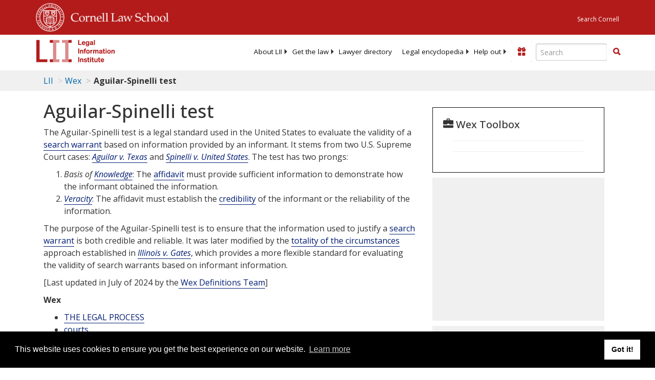

--- FILE ---
content_type: text/html; charset=UTF-8
request_url: https://www.law.cornell.edu/ajax/lii-fundraiser.php
body_size: -6
content:
{"enabled":"0","omitted":false,"onpage":"\/wex\/aguilar-spinelli_test"}

--- FILE ---
content_type: text/html; charset=utf-8
request_url: https://www.google.com/recaptcha/api2/aframe
body_size: 265
content:
<!DOCTYPE HTML><html><head><meta http-equiv="content-type" content="text/html; charset=UTF-8"></head><body><script nonce="EDW-n9sAOns5gM0HswmTnQ">/** Anti-fraud and anti-abuse applications only. See google.com/recaptcha */ try{var clients={'sodar':'https://pagead2.googlesyndication.com/pagead/sodar?'};window.addEventListener("message",function(a){try{if(a.source===window.parent){var b=JSON.parse(a.data);var c=clients[b['id']];if(c){var d=document.createElement('img');d.src=c+b['params']+'&rc='+(localStorage.getItem("rc::a")?sessionStorage.getItem("rc::b"):"");window.document.body.appendChild(d);sessionStorage.setItem("rc::e",parseInt(sessionStorage.getItem("rc::e")||0)+1);localStorage.setItem("rc::h",'1768875192322');}}}catch(b){}});window.parent.postMessage("_grecaptcha_ready", "*");}catch(b){}</script></body></html>